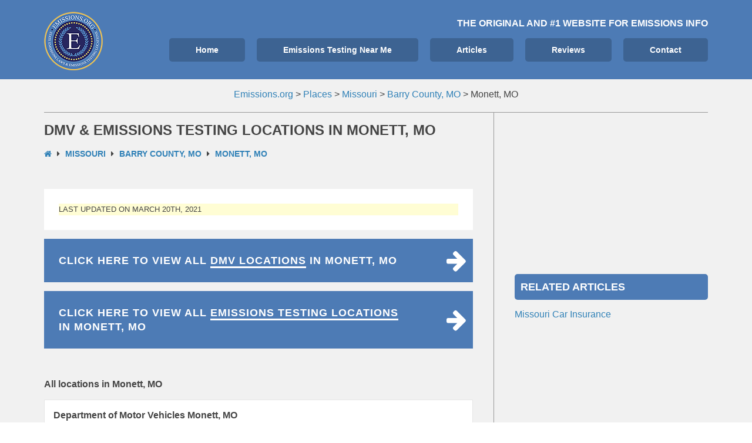

--- FILE ---
content_type: text/html; charset=UTF-8
request_url: https://www.emissions.org/loc/missouri-emissions-testing/barry-county-mo/monett-mo/
body_size: 11596
content:
<!DOCTYPE html><html lang="en-US" prefix="og:" https://ogp_me/ns#=""><head >	<meta charset="UTF-8" />
	<meta name="viewport" content="width=device-width, initial-scale=1" />
	<script>!function(){"use strict";var t=window.location.search.substring(1).split("&");const e=t=>t.replace(/\s/g,""),n=t=>new Promise(e=>{if(!("msCrypto"in window)&&"https:"===location.protocol&&"crypto"in window&&"TextEncoder"in window){const n=(new TextEncoder).encode(t);crypto.subtle.digest("SHA-256",n).then(t=>{const n=Array.from(new Uint8Array(t)).map(t=>("00"+t.toString(16)).slice(-2)).join("");e(n)})}else e("")});for(var o=0;o<t.length;o++){var i="adt_ei",r=t[o];if(0===r.indexOf(i)){var s=r.split(i+"=")[1];if((t=>{const e=t.match(/((?=([a-zA-Z0-9._!#$%+^&*()[\]<>-]+))\2@[a-zA-Z0-9._-]+\.[a-zA-Z0-9._-]+)/gi);return e?e[0]:""})(e(s.toLowerCase()))){n(s).then(e=>{e.length&&(localStorage.setItem(i,e),t.splice(o,1),history.replaceState(null,"","?"+t.join("&")))});break}}}}();
</script><link rel="dns-prefetch" href="//wwwemissionsorg49c9a.zapwp.com" /><meta name='robots' content='max-image-preview:large' />

<script data-no-optimize="1" data-cfasync="false">
(function(w, d) {
	w.adthrive = w.adthrive || {};
	w.adthrive.cmd = w.adthrive.cmd || [];
	w.adthrive.plugin = 'adthrive-ads-3.1.0';
	w.adthrive.host = 'ads.adthrive.com';
	w.adthrive.integration = 'plugin';

	var commitParam = (w.adthriveCLS && w.adthriveCLS.bucket !== 'prod' && w.adthriveCLS.branch) ? '&commit=' + w.adthriveCLS.branch : '';

	var s = d.createElement('script');
	s.async = true;
	s.referrerpolicy='no-referrer-when-downgrade';
	s.src = 'https://' + w.adthrive.host + '/sites/600ebe5cadec3b3aa21dc619/ads.min.js?referrer=' + w.encodeURIComponent(w.location.href) + commitParam + '&cb=' + (Math.floor(Math.random() * 100) + 1) + '';
	var n = d.getElementsByTagName('script')[0];
	n.parentNode.insertBefore(s, n);
})(window, document);
</script>

<!-- Search Engine Optimization by Rank Math - https://s.rankmath.com/home -->
<title>Monett, MO Archives - Emissions.org</title>
<meta name="robots" content="follow, index, max-snippet:-1, max-video-preview:-1, max-image-preview:large"/>
<link rel="canonical" href="https://www.emissions.org/loc/missouri-emissions-testing/barry-county-mo/monett-mo/" />
<meta property="og:locale" content="en_US">
<meta property="og:type" content="article">
<meta property="og:title" content="Monett, MO Archives - Emissions.org">
<meta property="og:url" content="https://www.emissions.org/loc/missouri-emissions-testing/barry-county-mo/monett-mo/">
<meta property="og:site_name" content="Emissions.org">
<meta property="article:publisher" content="https://www.facebook.com/emissions.org">
<meta property="og:image" content="https://www.emissions.org/wp-content/uploads/2018/04/car-1751750_1920.jpg">
<meta property="og:image:secure_url" content="https://www.emissions.org/wp-content/uploads/2018/04/car-1751750_1920.jpg">
<meta property="og:image:width" content="1920">
<meta property="og:image:height" content="1285">
<meta property="og:image:type" content="image/jpeg">
<meta name="twitter:card" content="summary_large_image">
<meta name="twitter:title" content="Monett, MO Archives - Emissions.org">
<meta name="twitter:site" content="@emissionstestus">
<meta name="twitter:image" content="https://www.emissions.org/wp-content/uploads/2018/04/car-1751750_1920.jpg">
<script type="application/ld+json" class="rank-math-schema">{"@context":"https://schema.org","@graph":[{"@type":"Place","@id":"https://www.emissions.org/#place","address":{"@type":"PostalAddress","addressCountry":"AX"}},{"@type":"Organization","@id":"https://www.emissions.org/#organization","name":"Emissions.org","url":"https://www.emissions.org","address":{"@type":"PostalAddress","addressCountry":"AX"},"logo":{"@type":"ImageObject","url":"https://www.emissions.org/wp-content/uploads/2017/04/cropped-emissionsorg.png"},"location":{"@id":"https://www.emissions.org/#place"}},{"@type":"WebSite","@id":"https://www.emissions.org/#website","url":"https://www.emissions.org","name":"Emissions.org","publisher":{"@id":"https://www.emissions.org/#organization"},"inLanguage":"en-US"},{"@type":"CollectionPage","@id":"https://www.emissions.org/loc/missouri-emissions-testing/barry-county-mo/monett-mo/#webpage","url":"https://www.emissions.org/loc/missouri-emissions-testing/barry-county-mo/monett-mo/","name":"Monett, MO Archives - Emissions.org","isPartOf":{"@id":"https://www.emissions.org/#website"},"inLanguage":"en-US"},{"@type":"ItemList","itemListElement":[{"@type":"ListItem","position":"1","url":"https://www.emissions.org/location/department-of-motor-vehicles-monett-mo/"}],"mainEntityOfPage":{"@id":"https://www.emissions.org/loc/missouri-emissions-testing/barry-county-mo/monett-mo/#webpage"}}]}</script>
<!-- /Rank Math WordPress SEO plugin -->

<link rel="alternate" type="application/rss+xml" title="Emissions.org &raquo; Feed" href="https://www.emissions.org/feed/" />
<link rel="alternate" type="application/rss+xml" title="Emissions.org &raquo; Comments Feed" href="https://www.emissions.org/comments/feed/" />
<link rel="alternate" type="application/rss+xml" title="Emissions.org &raquo; Monett, MO Location Feed" href="https://www.emissions.org/loc/missouri-emissions-testing/barry-county-mo/monett-mo/feed/" />
		<!-- This site uses the Google Analytics by ExactMetrics plugin v7.14.2 - Using Analytics tracking - https://www.exactmetrics.com/ -->
							<script src="//www.googletagmanager.com/gtag/js?id=UA-63118114-1"  data-cfasync="false" data-wpfc-render="false" type="text/javascript" async></script>
			<script data-cfasync="false" data-wpfc-render="false" type="text/javascript">
				var em_version = '7.14.2';
				var em_track_user = true;
				var em_no_track_reason = '';
				
								var disableStrs = [
															'ga-disable-UA-63118114-1',
									];

				/* Function to detect opted out users */
				function __gtagTrackerIsOptedOut() {
					for (var index = 0; index < disableStrs.length; index++) {
						if (document.cookie.indexOf(disableStrs[index] + '=true') > -1) {
							return true;
						}
					}

					return false;
				}

				/* Disable tracking if the opt-out cookie exists. */
				if (__gtagTrackerIsOptedOut()) {
					for (var index = 0; index < disableStrs.length; index++) {
						window[disableStrs[index]] = true;
					}
				}

				/* Opt-out function */
				function __gtagTrackerOptout() {
					for (var index = 0; index < disableStrs.length; index++) {
						document.cookie = disableStrs[index] + '=true; expires=Thu, 31 Dec 2099 23:59:59 UTC; path=/';
						window[disableStrs[index]] = true;
					}
				}

				if ('undefined' === typeof gaOptout) {
					function gaOptout() {
						__gtagTrackerOptout();
					}
				}
								window.dataLayer = window.dataLayer || [];

				window.ExactMetricsDualTracker = {
					helpers: {},
					trackers: {},
				};
				if (em_track_user) {
					function __gtagDataLayer() {
						dataLayer.push(arguments);
					}

					function __gtagTracker(type, name, parameters) {
						if (!parameters) {
							parameters = {};
						}

						if (parameters.send_to) {
							__gtagDataLayer.apply(null, arguments);
							return;
						}

						if (type === 'event') {
							
														parameters.send_to = exactmetrics_frontend.ua;
							__gtagDataLayer(type, name, parameters);
													} else {
							__gtagDataLayer.apply(null, arguments);
						}
					}

					__gtagTracker('js', new Date());
					__gtagTracker('set', {
						'developer_id.dNDMyYj': true,
											});
															__gtagTracker('config', 'UA-63118114-1', {"forceSSL":"true"} );
										window.gtag = __gtagTracker;										(function () {
						/* https://developers.google.com/analytics/devguides/collection/analyticsjs/ */
						/* ga and __gaTracker compatibility shim. */
						var noopfn = function () {
							return null;
						};
						var newtracker = function () {
							return new Tracker();
						};
						var Tracker = function () {
							return null;
						};
						var p = Tracker.prototype;
						p.get = noopfn;
						p.set = noopfn;
						p.send = function () {
							var args = Array.prototype.slice.call(arguments);
							args.unshift('send');
							__gaTracker.apply(null, args);
						};
						var __gaTracker = function () {
							var len = arguments.length;
							if (len === 0) {
								return;
							}
							var f = arguments[len - 1];
							if (typeof f !== 'object' || f === null || typeof f.hitCallback !== 'function') {
								if ('send' === arguments[0]) {
									var hitConverted, hitObject = false, action;
									if ('event' === arguments[1]) {
										if ('undefined' !== typeof arguments[3]) {
											hitObject = {
												'eventAction': arguments[3],
												'eventCategory': arguments[2],
												'eventLabel': arguments[4],
												'value': arguments[5] ? arguments[5] : 1,
											}
										}
									}
									if ('pageview' === arguments[1]) {
										if ('undefined' !== typeof arguments[2]) {
											hitObject = {
												'eventAction': 'page_view',
												'page_path': arguments[2],
											}
										}
									}
									if (typeof arguments[2] === 'object') {
										hitObject = arguments[2];
									}
									if (typeof arguments[5] === 'object') {
										Object.assign(hitObject, arguments[5]);
									}
									if ('undefined' !== typeof arguments[1].hitType) {
										hitObject = arguments[1];
										if ('pageview' === hitObject.hitType) {
											hitObject.eventAction = 'page_view';
										}
									}
									if (hitObject) {
										action = 'timing' === arguments[1].hitType ? 'timing_complete' : hitObject.eventAction;
										hitConverted = mapArgs(hitObject);
										__gtagTracker('event', action, hitConverted);
									}
								}
								return;
							}

							function mapArgs(args) {
								var arg, hit = {};
								var gaMap = {
									'eventCategory': 'event_category',
									'eventAction': 'event_action',
									'eventLabel': 'event_label',
									'eventValue': 'event_value',
									'nonInteraction': 'non_interaction',
									'timingCategory': 'event_category',
									'timingVar': 'name',
									'timingValue': 'value',
									'timingLabel': 'event_label',
									'page': 'page_path',
									'location': 'page_location',
									'title': 'page_title',
								};
								for (arg in args) {
																		if (!(!args.hasOwnProperty(arg) || !gaMap.hasOwnProperty(arg))) {
										hit[gaMap[arg]] = args[arg];
									} else {
										hit[arg] = args[arg];
									}
								}
								return hit;
							}

							try {
								f.hitCallback();
							} catch (ex) {
							}
						};
						__gaTracker.create = newtracker;
						__gaTracker.getByName = newtracker;
						__gaTracker.getAll = function () {
							return [];
						};
						__gaTracker.remove = noopfn;
						__gaTracker.loaded = true;
						window['__gaTracker'] = __gaTracker;
					})();
									} else {
										console.log("");
					(function () {
						function __gtagTracker() {
							return null;
						}

						window['__gtagTracker'] = __gtagTracker;
						window['gtag'] = __gtagTracker;
					})();
									}
			</script>
				<!-- / Google Analytics by ExactMetrics -->
		<link rel='stylesheet' id='uikit-css' href='https://www.emissions.org/wp-content/uploads/beans/compiler/uikit/11a718a-3ae813b.css?ver=9b3d0381e514febde843e4ac6c74b8b8' type='text/css' media='all' />
<link rel='stylesheet' id='wp-block-library-css' href='https://www.emissions.org/wp-includes/css/dist/block-library/style.min.css?ver=9b3d0381e514febde843e4ac6c74b8b8' type='text/css' media='all' />
<link rel='stylesheet' id='classic-theme-styles-css' href='https://www.emissions.org/wp-includes/css/classic-themes.min.css?ver=9b3d0381e514febde843e4ac6c74b8b8' type='text/css' media='all' />
<style id='global-styles-inline-css' type='text/css'>
body{--wp--preset--color--black: #000000;--wp--preset--color--cyan-bluish-gray: #abb8c3;--wp--preset--color--white: #ffffff;--wp--preset--color--pale-pink: #f78da7;--wp--preset--color--vivid-red: #cf2e2e;--wp--preset--color--luminous-vivid-orange: #ff6900;--wp--preset--color--luminous-vivid-amber: #fcb900;--wp--preset--color--light-green-cyan: #7bdcb5;--wp--preset--color--vivid-green-cyan: #00d084;--wp--preset--color--pale-cyan-blue: #8ed1fc;--wp--preset--color--vivid-cyan-blue: #0693e3;--wp--preset--color--vivid-purple: #9b51e0;--wp--preset--gradient--vivid-cyan-blue-to-vivid-purple: linear-gradient(135deg,rgba(6,147,227,1) 0%,rgb(155,81,224) 100%);--wp--preset--gradient--light-green-cyan-to-vivid-green-cyan: linear-gradient(135deg,rgb(122,220,180) 0%,rgb(0,208,130) 100%);--wp--preset--gradient--luminous-vivid-amber-to-luminous-vivid-orange: linear-gradient(135deg,rgba(252,185,0,1) 0%,rgba(255,105,0,1) 100%);--wp--preset--gradient--luminous-vivid-orange-to-vivid-red: linear-gradient(135deg,rgba(255,105,0,1) 0%,rgb(207,46,46) 100%);--wp--preset--gradient--very-light-gray-to-cyan-bluish-gray: linear-gradient(135deg,rgb(238,238,238) 0%,rgb(169,184,195) 100%);--wp--preset--gradient--cool-to-warm-spectrum: linear-gradient(135deg,rgb(74,234,220) 0%,rgb(151,120,209) 20%,rgb(207,42,186) 40%,rgb(238,44,130) 60%,rgb(251,105,98) 80%,rgb(254,248,76) 100%);--wp--preset--gradient--blush-light-purple: linear-gradient(135deg,rgb(255,206,236) 0%,rgb(152,150,240) 100%);--wp--preset--gradient--blush-bordeaux: linear-gradient(135deg,rgb(254,205,165) 0%,rgb(254,45,45) 50%,rgb(107,0,62) 100%);--wp--preset--gradient--luminous-dusk: linear-gradient(135deg,rgb(255,203,112) 0%,rgb(199,81,192) 50%,rgb(65,88,208) 100%);--wp--preset--gradient--pale-ocean: linear-gradient(135deg,rgb(255,245,203) 0%,rgb(182,227,212) 50%,rgb(51,167,181) 100%);--wp--preset--gradient--electric-grass: linear-gradient(135deg,rgb(202,248,128) 0%,rgb(113,206,126) 100%);--wp--preset--gradient--midnight: linear-gradient(135deg,rgb(2,3,129) 0%,rgb(40,116,252) 100%);--wp--preset--duotone--dark-grayscale: url('#wp-duotone-dark-grayscale');--wp--preset--duotone--grayscale: url('#wp-duotone-grayscale');--wp--preset--duotone--purple-yellow: url('#wp-duotone-purple-yellow');--wp--preset--duotone--blue-red: url('#wp-duotone-blue-red');--wp--preset--duotone--midnight: url('#wp-duotone-midnight');--wp--preset--duotone--magenta-yellow: url('#wp-duotone-magenta-yellow');--wp--preset--duotone--purple-green: url('#wp-duotone-purple-green');--wp--preset--duotone--blue-orange: url('#wp-duotone-blue-orange');--wp--preset--font-size--small: 13px;--wp--preset--font-size--medium: 20px;--wp--preset--font-size--large: 36px;--wp--preset--font-size--x-large: 42px;--wp--preset--spacing--20: 0.44rem;--wp--preset--spacing--30: 0.67rem;--wp--preset--spacing--40: 1rem;--wp--preset--spacing--50: 1.5rem;--wp--preset--spacing--60: 2.25rem;--wp--preset--spacing--70: 3.38rem;--wp--preset--spacing--80: 5.06rem;--wp--preset--shadow--natural: 6px 6px 9px rgba(0, 0, 0, 0.2);--wp--preset--shadow--deep: 12px 12px 50px rgba(0, 0, 0, 0.4);--wp--preset--shadow--sharp: 6px 6px 0px rgba(0, 0, 0, 0.2);--wp--preset--shadow--outlined: 6px 6px 0px -3px rgba(255, 255, 255, 1), 6px 6px rgba(0, 0, 0, 1);--wp--preset--shadow--crisp: 6px 6px 0px rgba(0, 0, 0, 1);}:where(.is-layout-flex){gap: 0.5em;}body .is-layout-flow > .alignleft{float: left;margin-inline-start: 0;margin-inline-end: 2em;}body .is-layout-flow > .alignright{float: right;margin-inline-start: 2em;margin-inline-end: 0;}body .is-layout-flow > .aligncenter{margin-left: auto !important;margin-right: auto !important;}body .is-layout-constrained > .alignleft{float: left;margin-inline-start: 0;margin-inline-end: 2em;}body .is-layout-constrained > .alignright{float: right;margin-inline-start: 2em;margin-inline-end: 0;}body .is-layout-constrained > .aligncenter{margin-left: auto !important;margin-right: auto !important;}body .is-layout-constrained > :where(:not(.alignleft):not(.alignright):not(.alignfull)){max-width: var(--wp--style--global--content-size);margin-left: auto !important;margin-right: auto !important;}body .is-layout-constrained > .alignwide{max-width: var(--wp--style--global--wide-size);}body .is-layout-flex{display: flex;}body .is-layout-flex{flex-wrap: wrap;align-items: center;}body .is-layout-flex > *{margin: 0;}:where(.wp-block-columns.is-layout-flex){gap: 2em;}.has-black-color{color: var(--wp--preset--color--black) !important;}.has-cyan-bluish-gray-color{color: var(--wp--preset--color--cyan-bluish-gray) !important;}.has-white-color{color: var(--wp--preset--color--white) !important;}.has-pale-pink-color{color: var(--wp--preset--color--pale-pink) !important;}.has-vivid-red-color{color: var(--wp--preset--color--vivid-red) !important;}.has-luminous-vivid-orange-color{color: var(--wp--preset--color--luminous-vivid-orange) !important;}.has-luminous-vivid-amber-color{color: var(--wp--preset--color--luminous-vivid-amber) !important;}.has-light-green-cyan-color{color: var(--wp--preset--color--light-green-cyan) !important;}.has-vivid-green-cyan-color{color: var(--wp--preset--color--vivid-green-cyan) !important;}.has-pale-cyan-blue-color{color: var(--wp--preset--color--pale-cyan-blue) !important;}.has-vivid-cyan-blue-color{color: var(--wp--preset--color--vivid-cyan-blue) !important;}.has-vivid-purple-color{color: var(--wp--preset--color--vivid-purple) !important;}.has-black-background-color{background-color: var(--wp--preset--color--black) !important;}.has-cyan-bluish-gray-background-color{background-color: var(--wp--preset--color--cyan-bluish-gray) !important;}.has-white-background-color{background-color: var(--wp--preset--color--white) !important;}.has-pale-pink-background-color{background-color: var(--wp--preset--color--pale-pink) !important;}.has-vivid-red-background-color{background-color: var(--wp--preset--color--vivid-red) !important;}.has-luminous-vivid-orange-background-color{background-color: var(--wp--preset--color--luminous-vivid-orange) !important;}.has-luminous-vivid-amber-background-color{background-color: var(--wp--preset--color--luminous-vivid-amber) !important;}.has-light-green-cyan-background-color{background-color: var(--wp--preset--color--light-green-cyan) !important;}.has-vivid-green-cyan-background-color{background-color: var(--wp--preset--color--vivid-green-cyan) !important;}.has-pale-cyan-blue-background-color{background-color: var(--wp--preset--color--pale-cyan-blue) !important;}.has-vivid-cyan-blue-background-color{background-color: var(--wp--preset--color--vivid-cyan-blue) !important;}.has-vivid-purple-background-color{background-color: var(--wp--preset--color--vivid-purple) !important;}.has-black-border-color{border-color: var(--wp--preset--color--black) !important;}.has-cyan-bluish-gray-border-color{border-color: var(--wp--preset--color--cyan-bluish-gray) !important;}.has-white-border-color{border-color: var(--wp--preset--color--white) !important;}.has-pale-pink-border-color{border-color: var(--wp--preset--color--pale-pink) !important;}.has-vivid-red-border-color{border-color: var(--wp--preset--color--vivid-red) !important;}.has-luminous-vivid-orange-border-color{border-color: var(--wp--preset--color--luminous-vivid-orange) !important;}.has-luminous-vivid-amber-border-color{border-color: var(--wp--preset--color--luminous-vivid-amber) !important;}.has-light-green-cyan-border-color{border-color: var(--wp--preset--color--light-green-cyan) !important;}.has-vivid-green-cyan-border-color{border-color: var(--wp--preset--color--vivid-green-cyan) !important;}.has-pale-cyan-blue-border-color{border-color: var(--wp--preset--color--pale-cyan-blue) !important;}.has-vivid-cyan-blue-border-color{border-color: var(--wp--preset--color--vivid-cyan-blue) !important;}.has-vivid-purple-border-color{border-color: var(--wp--preset--color--vivid-purple) !important;}.has-vivid-cyan-blue-to-vivid-purple-gradient-background{background: var(--wp--preset--gradient--vivid-cyan-blue-to-vivid-purple) !important;}.has-light-green-cyan-to-vivid-green-cyan-gradient-background{background: var(--wp--preset--gradient--light-green-cyan-to-vivid-green-cyan) !important;}.has-luminous-vivid-amber-to-luminous-vivid-orange-gradient-background{background: var(--wp--preset--gradient--luminous-vivid-amber-to-luminous-vivid-orange) !important;}.has-luminous-vivid-orange-to-vivid-red-gradient-background{background: var(--wp--preset--gradient--luminous-vivid-orange-to-vivid-red) !important;}.has-very-light-gray-to-cyan-bluish-gray-gradient-background{background: var(--wp--preset--gradient--very-light-gray-to-cyan-bluish-gray) !important;}.has-cool-to-warm-spectrum-gradient-background{background: var(--wp--preset--gradient--cool-to-warm-spectrum) !important;}.has-blush-light-purple-gradient-background{background: var(--wp--preset--gradient--blush-light-purple) !important;}.has-blush-bordeaux-gradient-background{background: var(--wp--preset--gradient--blush-bordeaux) !important;}.has-luminous-dusk-gradient-background{background: var(--wp--preset--gradient--luminous-dusk) !important;}.has-pale-ocean-gradient-background{background: var(--wp--preset--gradient--pale-ocean) !important;}.has-electric-grass-gradient-background{background: var(--wp--preset--gradient--electric-grass) !important;}.has-midnight-gradient-background{background: var(--wp--preset--gradient--midnight) !important;}.has-small-font-size{font-size: var(--wp--preset--font-size--small) !important;}.has-medium-font-size{font-size: var(--wp--preset--font-size--medium) !important;}.has-large-font-size{font-size: var(--wp--preset--font-size--large) !important;}.has-x-large-font-size{font-size: var(--wp--preset--font-size--x-large) !important;}
.wp-block-navigation a:where(:not(.wp-element-button)){color: inherit;}
:where(.wp-block-columns.is-layout-flex){gap: 2em;}
.wp-block-pullquote{font-size: 1.5em;line-height: 1.6;}
</style>
<link rel='stylesheet' id='contact-form-7-css' href='https://www.emissions.org/wp-content/plugins/contact-form-7/includes/css/styles.css?ver=5.7.5.1' type='text/css' media='all' />
<link rel='stylesheet' id='wp-mapstyle-frontend-css' href='https://www.emissions.org/wp-content/plugins/us-map/map-style.css?ver=1.0' type='text/css' media='all' />
<style type="text/css"></style><script type='text/javascript' src='https://www.emissions.org/wp-includes/js/jquery/jquery.min.js' id='jquery-core-js'></script>
<script type='text/javascript' src='https://www.emissions.org/wp-includes/js/jquery/jquery-migrate.min.js' id='jquery-migrate-js'></script>
<script type='text/javascript' id='wpcompress-aio-js-extra'>
/* <![CDATA[ */
var wpc_vars = {"zoneName":"wwwemissionsorg49c9a.zapwp.com","siteurl":"https:\/\/www.emissions.org","ajaxurl":"https:\/\/www.emissions.org\/wp-admin\/admin-ajax.php","spinner":"https:\/\/www.emissions.org\/wp-content\/plugins\/wp-compress-image-optimizer\/assets\/images\/spinner.svg","lazy_enabled":"true","background_sizing":"false","webp_enabled":"false","retina_enabled":"false","force_retina":"false","exif_enabled":"false","adaptive_enabled":"false","js_debug":"","slider_compatibility":"false"};
/* ]]> */
</script>
<script type='text/javascript' src='https://www.emissions.org/wp-content/plugins/wp-compress-image-optimizer/assets/js/dist/optimizer.min.js' id='wpcompress-aio-js'></script>
<script type='text/javascript' src='https://www.emissions.org/wp-content/uploads/beans/compiler/uikit/16991ee-43c607d.js' id='uikit-js'></script>
<script type='text/javascript' src='https://www.emissions.org/wp-content/plugins/google-analytics-dashboard-for-wp/assets/js/frontend-gtag.js' id='exactmetrics-frontend-script-js'></script>
<script data-cfasync="false" data-wpfc-render="false" type="text/javascript" id='exactmetrics-frontend-script-js-extra'>/* <![CDATA[ */
var exactmetrics_frontend = {"js_events_tracking":"true","download_extensions":"zip,mp3,mpeg,pdf,docx,pptx,xlsx,rar","inbound_paths":"[{\"path\":\"\\\/go\\\/\",\"label\":\"affiliate\"},{\"path\":\"\\\/recommend\\\/\",\"label\":\"affiliate\"}]","home_url":"https:\/\/www.emissions.org","hash_tracking":"false","ua":"UA-63118114-1","v4_id":""};/* ]]> */
</script>
<link rel="https://api.w.org/" href="https://www.emissions.org/wp-json/" /><link rel="EditURI" type="application/rsd+xml" title="RSD" href="https://www.emissions.org/xmlrpc.php?rsd" />
<link rel="wlwmanifest" type="application/wlwmanifest+xml" href="https://www.emissions.org/wp-includes/wlwmanifest.xml" />

<style id="mystickymenu" type="text/css">#mysticky-nav { width:100%; position: static; }#mysticky-nav.wrapfixed { position:fixed; left: 0px; margin-top:0px;  z-index: 99990; -webkit-transition: 0.3s; -moz-transition: 0.3s; -o-transition: 0.3s; transition: 0.3s; -ms-filter:"progid:DXImageTransform.Microsoft.Alpha(Opacity=90)"; filter: alpha(opacity=90); opacity:0.9; background-color: #f7f5e7;}#mysticky-nav.wrapfixed .myfixed{ background-color: #f7f5e7; position: relative;top: auto;left: auto;right: auto;}#mysticky-nav .myfixed { margin:0 auto; float:none; border:0px; background:none; max-width:100%; }</style>			<style type="text/css">
																															</style>
			<style type="text/css" id="tve_global_variables">:root{}</style><link rel="dns-prefetch" href="https://ads.adthrive.com/"><link rel="preconnect" href="https://ads.adthrive.com/"><link rel="preconnect" href="https://ads.adthrive.com/" crossorigin>	<link rel="pingback" href="https://www.emissions.org/xmlrpc.php">
	<style type="text/css" id="thrive-default-styles"></style><link rel="icon" href="https://www.emissions.org/wp-content/uploads/2018/04/cropped-emissionsorg-150x150.png" sizes="32x32" />
<link rel="icon" href="https://www.emissions.org/wp-content/uploads/2018/04/cropped-emissionsorg-300x300.png" sizes="192x192" />
<link rel="apple-touch-icon" href="https://www.emissions.org/wp-content/uploads/2018/04/cropped-emissionsorg-300x300.png" />
<meta name="msapplication-TileImage" content="https://www.emissions.org/wp-content/uploads/2018/04/cropped-emissionsorg-300x300.png" />
		<style type="text/css" id="wp-custom-css">
			.uk-article-title{
	font-family: "Roboto", Roboto, sans-serif !important;
}
.tm-article-content{
	font-family: "Roboto", Roboto, sans-serif !important;
}
body {
font-size: 16px;
}

.last-updated {
    font-size: small;
    text-transform: uppercase;
    background-color: #fffdd4;
} 

.uk-offcanvas-page{
	margin-left:0px !important;
}

		</style>
			<!-- Facebook Pixel Code -->
	<script>
	!function(f,b,e,v,n,t,s){if(f.fbq)return;n=f.fbq=function(){n.callMethod?
	n.callMethod.apply(n,arguments):n.queue.push(arguments)};if(!f._fbq)f._fbq=n;
	n.push=n;n.loaded=!0;n.version='2.0';n.queue=[];t=b.createElement(e);t.async=!0;
	t.src=v;s=b.getElementsByTagName(e)[0];s.parentNode.insertBefore(t,s)}(window,
	document,'script','https://connect.facebook.net/en_US/fbevents.js');
	fbq('init', '522045931469697'); // Insert your pixel ID here.
	fbq('track', 'PageView');
	</script>
	<noscript><img height="1" width="1" style="display:none"
	src="https://www.facebook.com/tr?id=522045931469697&ev=PageView&noscript=1"
	/></noscript>
	<!-- DO NOT MODIFY -->
	<!-- End Facebook Pixel Code -->
<meta name="google-site-verification" content="BZ-afsXNdNZvHrH-2jVPOW5g99h28ANPd0ZrglTonrQ" />

</head><ul class="beans-skip-links"><li ><a href="#beans-primary-navigation" class="screen-reader-shortcut">Skip to the primary navigation.</a></li><li ><a href="#beans-content" class="screen-reader-shortcut">Skip to the content.</a></li><li ><a href="#beans-primary-sidebar" class="screen-reader-shortcut">Skip to the primary sidebar.</a></li></ul><body class="archive tax-city term-monett-mo term-11858 uk-form no-js" itemscope="itemscope" itemtype="https://schema.org/WebPage"><div class="tm-site"><header class="tm-header uk-block" role="banner" itemscope="itemscope" itemtype="https://schema.org/WPHeader"><div class="uk-container uk-container-center"><div class="tm-site-branding uk-float-left uk-margin-small-top"><a href="https://www.emissions.org" rel="home" itemprop="headline"><img class="tm-logo" src="https://www.emissions.org/wp-content/uploads/2018/03/emissions.org-smog-check-vehicle-emissions-tests-locations-state-vehicle-emissions-requirements-logo.png" alt="Emissions.org"/></a></div><nav class="tm-primary-menu uk-float-right uk-navbar uk-margin-top" id="beans-primary-navigation" role="navigation" itemscope="itemscope" itemtype="https://schema.org/SiteNavigationElement" aria-label="Primary Navigation Menu" tabindex="-1">	<p class="uk-text-right uk-text-white uk-text-bold uk-text-uppercase">The original and #1 website for emissions info</p>
<ul id="menu-main-menu" class="uk-visible-large uk-navbar-nav"><li class="home menu-item menu-item-type-custom menu-item-object-custom menu-item-5" itemprop="name"><a href="/" itemprop="url">Home</a></li><li class="menu-item menu-item-type-post_type menu-item-object-page menu-item-16002" itemprop="name"><a href="https://www.emissions.org/emissions-testing-near-me/" itemprop="url">Emissions Testing Near Me</a></li><li class="menu-item menu-item-type-custom menu-item-object-custom menu-item-17" itemprop="name"><a href="/articles/" itemprop="url">Articles</a></li><li class="menu-item menu-item-type-taxonomy menu-item-object-category menu-item-16878" itemprop="name"><a href="https://www.emissions.org/./reviews/" itemprop="url">Reviews</a></li><li class="menu-item menu-item-type-post_type menu-item-object-page menu-item-16001" itemprop="name"><a href="https://www.emissions.org/contact/" itemprop="url">Contact</a></li></ul><a href="#offcanvas_menu" class="uk-button uk-hidden-large" data-uk-offcanvas=""><span class="uk-icon-navicon uk-margin-small-right" aria-hidden="true"></span>Menu</a></nav></div></header><main class="tm-main uk-block"><div class="uk-container uk-container-center"><div class="uk-text-center em-top-ad"><div class="breadcrumbs" vocab="https://schema.org/" typeof="BreadcrumbList"><!-- Breadcrumb NavXT 7.2.0 -->
<span property="itemListElement" typeof="ListItem"><a property="item" typeof="WebPage" title="Go to Emissions.org." href="https://www.emissions.org" class="home" ><span property="name">Emissions.org</span></a><meta property="position" content="1"></span> &gt; <span property="itemListElement" typeof="ListItem"><a property="item" typeof="WebPage" title="Go to Places." href="https://www.emissions.org/location/" class="archive post-place-archive" ><span property="name">Places</span></a><meta property="position" content="2"></span> &gt; <span property="itemListElement" typeof="ListItem"><a property="item" typeof="WebPage" title="Go to the Missouri Location archives." href="https://www.emissions.org/loc/missouri-emissions-testing/?post_type=place" class="taxonomy city" ><span property="name">Missouri</span></a><meta property="position" content="3"></span> &gt; <span property="itemListElement" typeof="ListItem"><a property="item" typeof="WebPage" title="Go to the Barry County, MO Location archives." href="https://www.emissions.org/loc/missouri-emissions-testing/barry-county-mo/?post_type=place" class="taxonomy city" ><span property="name">Barry County, MO</span></a><meta property="position" content="4"></span> &gt; <span property="itemListElement" typeof="ListItem"><span property="name" class="archive taxonomy city current-item">Monett, MO</span><meta property="url" content="https://www.emissions.org/loc/missouri-emissions-testing/barry-county-mo/monett-mo/?post_type=place"><meta property="position" content="5"></span></div></div><div class="uk-grid uk-grid-divider" data-uk-grid-margin=""><div class="tm-primary uk-width-medium-2-3 uk-margin-top"><div class="tm-content" id="beans-content" role="main" itemprop="mainEntityOfPage" tabindex="-1" itemscope="itemscope" itemtype="https://schema.org/Blog"><h1 class="uk-article-title uk-h2 uk-text-bold uk-text-uppercase">DMV & Emissions Testing Locations In Monett, MO</h1>	<h5 class="uk-text-uppercase uk-text-bold uk-margin">
		<a href="/"><i class="uk-icon uk-icon-home"></i></a>
		<i class="uk-icon uk-icon-caret-right uk-margin-small-right uk-margin-small-left"></i>
									<a href="https://www.emissions.org/loc/missouri-emissions-testing/">Missouri</a>
				<i class="uk-icon uk-icon-caret-right uk-margin-small-right uk-margin-small-left"></i>
						<a href="https://www.emissions.org/loc/missouri-emissions-testing/barry-county-mo/">Barry County, MO</a>
			<i class="uk-icon uk-icon-caret-right uk-margin-small-right uk-margin-small-left"></i>
				<a href="https://www.emissions.org/loc/missouri-emissions-testing/barry-county-mo/monett-mo/">Monett, MO</a>
	</h5>
<div class="widget_text uk-margin-large-bottom uk-text-center"><div class="textwidget custom-html-widget"><!-- put the below code in Body -->  <!--
  ~ Copyright (C) 2014 Media.net Advertising FZ-LLC All Rights Reserved
  -->
<script id="mNCC" language="javascript">
    medianet_width = "500";
    medianet_height = "500";
    medianet_crid = "397009542";
    medianet_versionId = "3111299"; 
  </script>
<script src="//contextual.media.net/nmedianet.js?cid=8CUQB94N4"></script></div></div>	<div class="uk-margin-bottom uk-panel uk-panel-box">
		<p class="last-updated">Last updated on March 20th, 2021</p>	</div>
			<a href="/loc/missouri-emissions-testing/barry-county-mo/monett-mo/dmv/" class="locations-big-button">
				<div class="uk-margin-bottom uk-panel uk-panel-box uk-panel-box-primary">
					<h3 class="uk-text-white uk-text-uppercase uk-text-bold">Click here to view all <span class="uk-text-underline">DMV Locations</span> in Monett, MO <i class="uk-icon uk-icon-arrow-right"></i></h3>
				</div>
			</a>
					<a href="/loc/missouri-emissions-testing/barry-county-mo/monett-mo/emissions-testing/" class="locations-big-button">
				<div class="uk-margin-bottom uk-panel uk-panel-box uk-panel-box-primary">
					<h3 class="uk-text-white uk-text-uppercase uk-text-bold">Click here to view all <span class="uk-text-underline">Emissions Testing Locations</span> in Monett, MO <i class="uk-icon uk-icon-arrow-right"></i></h3>
				</div>
			</a>
			<div class="uk-margin-large-top">
		<h4 class="uk-text-bold">All locations in Monett, MO</h4>
	</div>
<article id="8858" class="uk-article uk-panel-box post-8858 place type-place status-publish hentry place_type-dmv city-barry-county-mo city-missouri-emissions-testing city-monett-mo uk-panel-box-alt" itemscope="itemscope" itemtype="https://schema.org/CreativeWork"><header ><h2 class="uk-article-title uk-h4 uk-text-bold uk-margin-remove" itemprop="headline"><a href="https://www.emissions.org/location/department-of-motor-vehicles-monett-mo/" title="Department of Motor Vehicles Monett, MO" rel="bookmark">Department of Motor Vehicles Monett, MO</a></h2></header><div itemprop="articleBody">	<p class="uk-text-small uk-margin-remove">
		200 E Broadway St, Monett, MO 65708	</p>
</div></article></div></div><aside class="tm-secondary uk-width-medium-1-3" id="beans-primary-sidebar" role="complementary" itemscope="itemscope" itemtype="https://schema.org/WPSideBar" tabindex="-1"><div class="tm-widget uk-panel widget_text text-3"><div >			<div class="textwidget">		<h3 class="uk-text-bold uk-text-uppercase">Related Articles</h3>
		<ul class="uk-list uk-list-line">
							<li><a href="https://www.emissions.org/missouri/missouri-car-insurance/">Missouri Car Insurance</a></li>
					</ul>
	
</div>
		</div></div></aside></div></div></main><footer class="tm-footer uk-block" role="contentinfo" itemscope="itemscope" itemtype="https://schema.org/WPFooter"><div class="uk-container uk-container-center"><div class="uk-clearfix uk-text-small uk-text-muted"><span class="uk-align-medium-left uk-margin-small-bottom">&#x000A9; 2026 - Emissions.org. All rights reserved.<div class="uk-display-inline-block"><ul id="menu-footer-menu" class="uk-display-inline-block"><li id="menu-item-15999" class="menu-item menu-item-type-post_type menu-item-object-page menu-item-15999"><a href="https://www.emissions.org/emissions-testing-near-me/">Emissions Testing Near Me</a></li>
<li id="menu-item-16000" class="menu-item menu-item-type-post_type menu-item-object-page current_page_parent menu-item-16000"><a href="https://www.emissions.org/articles/">Articles</a></li>
<li id="menu-item-15998" class="menu-item menu-item-type-post_type menu-item-object-page menu-item-15998"><a href="https://www.emissions.org/contact/">Contact</a></li>
<li id="menu-item-15996" class="menu-item menu-item-type-post_type menu-item-object-page menu-item-privacy-policy menu-item-15996"><a rel="privacy-policy" href="https://www.emissions.org/privacy/">Privacy</a></li>
<li id="menu-item-15997" class="menu-item menu-item-type-post_type menu-item-object-page menu-item-15997"><a href="https://www.emissions.org/terms/">Terms</a></li>
</ul></div></span><span class="uk-align-medium-right uk-margin-bottom-remove"></span></div></div></footer></div><div id="offcanvas_menu" class="uk-offcanvas"><div class="uk-offcanvas-bar"><nav class="tm-primary-offcanvas-menu uk-margin uk-margin-top" role="navigation" aria-label="Off-Canvas Primary Navigation Menu"><ul id="menu-main-menu-1" class="menu uk-nav uk-nav-parent-icon uk-nav-offcanvas" data-uk-nav="{multiple:true}"><li class="home menu-item menu-item-type-custom menu-item-object-custom menu-item-5" itemprop="name"><a href="/" itemprop="url">Home</a></li><li class="menu-item menu-item-type-post_type menu-item-object-page menu-item-16002" itemprop="name"><a href="https://www.emissions.org/emissions-testing-near-me/" itemprop="url">Emissions Testing Near Me</a></li><li class="menu-item menu-item-type-custom menu-item-object-custom menu-item-17" itemprop="name"><a href="/articles/" itemprop="url">Articles</a></li><li class="menu-item menu-item-type-taxonomy menu-item-object-category menu-item-16878" itemprop="name"><a href="https://www.emissions.org/./reviews/" itemprop="url">Reviews</a></li><li class="menu-item menu-item-type-post_type menu-item-object-page menu-item-16001" itemprop="name"><a href="https://www.emissions.org/contact/" itemprop="url">Contact</a></li></ul></nav></div></div><script type='text/javascript'>/**
 * Displays toast message from storage, it is used when the user is redirected after login
 */
if ( window.sessionStorage ) {
	window.addEventListener( 'load', function () {
		var message = sessionStorage.getItem( 'tcb_toast_message' );

		if ( message ) {
			tcbToast( sessionStorage.getItem( 'tcb_toast_message' ), false );
			sessionStorage.removeItem( 'tcb_toast_message' );
		}
	} );
}

/**
 * Displays toast message
 */
function tcbToast( message, error, callback ) {
	/* Also allow "message" objects */
	if ( typeof message !== 'string' ) {
		message = message.message || message.error || message.success;
	}
	if ( ! error ) {
		error = false;
	}

	let _icon = 'checkmark',
		_extra_class = '';
	if ( error ) {
		_icon = 'cross';
		_extra_class = ' tve-toast-error';
	}

	jQuery( 'body' ).slideDown( 'fast', function () {
		jQuery( 'body' ).prepend( '<div class="tvd-toast tve-fe-message"><div class="tve-toast-message"><div class="tve-toast-icon-container' + _extra_class + '"><span class="tve_tick thrv-svg-icon"><svg xmlns="http://www.w3.org/2000/svg" class="tcb-checkmark" style="width: 100%; height: 1em; stroke-width: 0; fill: #ffffff; stroke: #ffffff;" viewBox="0 0 32 32"><path d="M27 4l-15 15-7-7-5 5 12 12 20-20z"></path></svg></span></div><div class="tve-toast-message-container">' + message + '</div></div></div>' );
	} );

	setTimeout( function () {
		jQuery( '.tvd-toast' ).hide();

		if ( typeof callback === 'function' ) {
			callback();
		}

	}, 3000 );
}
</script>		<span class="map-tip" id="map-tip"></span>		
		<script type="text/javascript">
		(function() {
			document.body.className = document.body.className.replace('no-js','js');
		}());
	</script>
	<script type='text/javascript' src='https://www.emissions.org/wp-content/plugins/contact-form-7/includes/swv/js/index.js' id='swv-js'></script>
<script type='text/javascript' id='contact-form-7-js-extra'>
/* <![CDATA[ */
var wpcf7 = {"api":{"root":"https:\/\/www.emissions.org\/wp-json\/","namespace":"contact-form-7\/v1"}};
/* ]]> */
</script>
<script type='text/javascript' src='https://www.emissions.org/wp-content/plugins/contact-form-7/includes/js/index.js' id='contact-form-7-js'></script>
<script type='text/javascript' src='https://www.emissions.org/wp-content/plugins/mystickymenu/js/detectmobilebrowser.js' id='detectmobilebrowser-js'></script>
<script type='text/javascript' id='mystickymenu-js-extra'>
/* <![CDATA[ */
var option = {"mystickyClass":"","activationHeight":"0","disableWidth":"0","disableLargeWidth":"0","adminBar":"false","device_desktop":"1","device_mobile":"1","mystickyTransition":"fade","mysticky_disable_down":"false"};
/* ]]> */
</script>
<script type='text/javascript' src='https://www.emissions.org/wp-content/plugins/mystickymenu/js/mystickymenu.min.js' id='mystickymenu-js'></script>
<script type='text/javascript' id='tve-dash-frontend-js-extra'>
/* <![CDATA[ */
var tve_dash_front = {"ajaxurl":"https:\/\/www.emissions.org\/wp-admin\/admin-ajax.php","force_ajax_send":"1","is_crawler":"","recaptcha":[]};
/* ]]> */
</script>
<script type='text/javascript' src='https://www.emissions.org/wp-content/plugins/thrive-visual-editor/thrive-dashboard/js/dist/frontend.min.js' id='tve-dash-frontend-js'></script>
<script type="text/javascript">var tcb_post_lists=JSON.parse('[]');</script><script type="text/javascript">/*<![CDATA[*/if ( !window.TL_Const ) {var TL_Const={"security":"c2f849b051","ajax_url":"https:\/\/www.emissions.org\/wp-admin\/admin-ajax.php","forms":[],"action_conversion":"tve_leads_ajax_conversion","action_impression":"tve_leads_ajax_impression","ajax_load":1,"main_group_id":16355,"display_options":{"allowed_post_types":["post","page","attachment","place","wpseo_locations"],"flag_url_match":null},"custom_post_data":[],"current_screen":{"screen_type":6,"screen_id":0},"ignored_fields":["email","_captcha_size","_captcha_theme","_captcha_type","_submit_option","_use_captcha","g-recaptcha-response","__tcb_lg_fc","__tcb_lg_msg","_state","_form_type","_error_message_option","_back_url","_submit_option","url","_asset_group","_asset_option","mailchimp_optin","tcb_token","tve_labels","tve_mapping","_api_custom_fields","_sendParams","_autofill"]};} else {ThriveGlobal.$j.extend(true, TL_Const, {"security":"c2f849b051","ajax_url":"https:\/\/www.emissions.org\/wp-admin\/admin-ajax.php","forms":[],"action_conversion":"tve_leads_ajax_conversion","action_impression":"tve_leads_ajax_impression","ajax_load":1,"main_group_id":16355,"display_options":{"allowed_post_types":["post","page","attachment","place","wpseo_locations"],"flag_url_match":null},"custom_post_data":[],"current_screen":{"screen_type":6,"screen_id":0},"ignored_fields":["email","_captcha_size","_captcha_theme","_captcha_type","_submit_option","_use_captcha","g-recaptcha-response","__tcb_lg_fc","__tcb_lg_msg","_state","_form_type","_error_message_option","_back_url","_submit_option","url","_asset_group","_asset_option","mailchimp_optin","tcb_token","tve_labels","tve_mapping","_api_custom_fields","_sendParams","_autofill"]})} /*]]> */</script><script>!function(){"use strict";!function(e){if(-1===e.cookie.indexOf("__adblocker")){e.cookie="__adblocker=; expires=Thu, 01 Jan 1970 00:00:00 GMT; path=/";var t=new XMLHttpRequest;t.open("GET","https://ads.adthrive.com/abd/abd.js",!0),t.onreadystatechange=function(){if(XMLHttpRequest.DONE===t.readyState)if(200===t.status){var a=e.createElement("script");a.innerHTML=t.responseText,e.getElementsByTagName("head")[0].appendChild(a)}else{var n=new Date;n.setTime(n.getTime()+3e5),e.cookie="__adblocker=true; expires="+n.toUTCString()+"; path=/"}},t.send()}}(document)}();
</script><script>!function(){"use strict";var e;e=document,function(){var t,n;function r(){var t=e.createElement("script");t.src="https://cafemedia-com.videoplayerhub.com/galleryplayer.js",e.head.appendChild(t)}function a(){var t=e.cookie.match("(^|[^;]+)\\s*__adblocker\\s*=\\s*([^;]+)");return t&&t.pop()}function c(){clearInterval(n)}return{init:function(){var e;"true"===(t=a())?r():(e=0,n=setInterval((function(){100!==e&&"false"!==t||c(),"true"===t&&(r(),c()),t=a(),e++}),50))}}}().init()}();
</script><script defer src="https://static.cloudflareinsights.com/beacon.min.js/vcd15cbe7772f49c399c6a5babf22c1241717689176015" integrity="sha512-ZpsOmlRQV6y907TI0dKBHq9Md29nnaEIPlkf84rnaERnq6zvWvPUqr2ft8M1aS28oN72PdrCzSjY4U6VaAw1EQ==" data-cf-beacon='{"version":"2024.11.0","token":"a8a639c8652e4f14ab97ef4df4ebb66d","r":1,"server_timing":{"name":{"cfCacheStatus":true,"cfEdge":true,"cfExtPri":true,"cfL4":true,"cfOrigin":true,"cfSpeedBrain":true},"location_startswith":null}}' crossorigin="anonymous"></script>
</body></html>